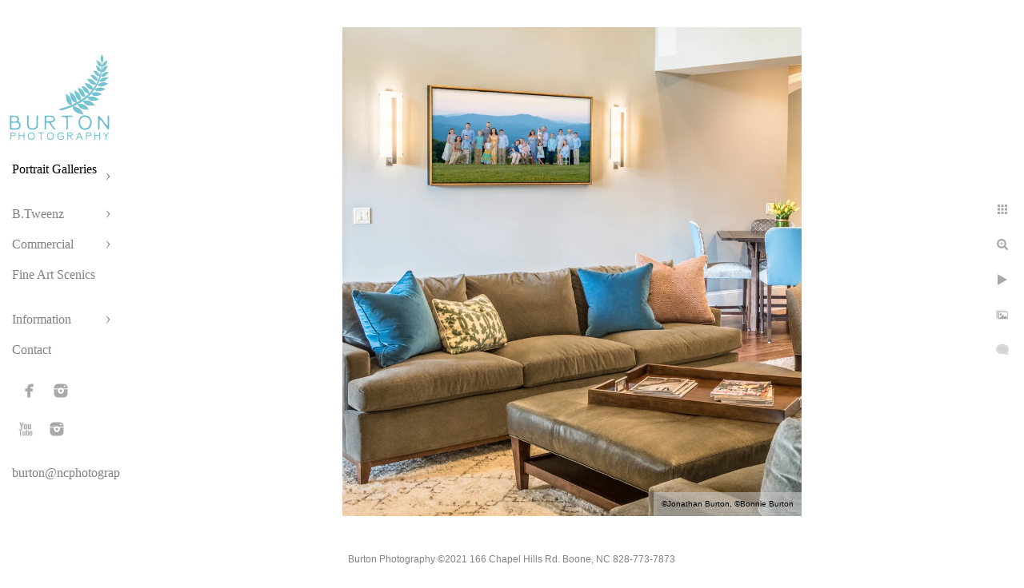

--- FILE ---
content_type: text/html; charset=utf-8
request_url: https://ncphotographer.com/portrait-galleries/families/pfcssnsyhiq
body_size: 4451
content:
<!DOCTYPE html>
<!-- site by Good Gallery, www.goodgallery.com -->
<html class="no-js GalleryPage ">
<head>
<title>Families</title>
<link rel="dns-prefetch" href="//cdn.goodgallery.com" /><link rel="dns-prefetch" href="//www.google-analytics.com" />
<link rel="shortcut icon" href="//cdn.goodgallery.com/e8ebc050-d352-4d51-a46b-473a670155e8/logo/2aqw2gw2/pwxkj44pob3.ico" />

 <meta name="robots" content="noarchive" /> 	 <link rel="canonical" href="https://ncphotographer.com/portrait-galleries/families/pfcssnsyhiq" />
 <style type="text/css">.YB:before{content: attr(data-c);display: block;height: 150em;}</style><link rel="stylesheet" type="text/css" media="print" onload="if(media!='all')media='all'" href="//cdn.goodgallery.com/e8ebc050-d352-4d51-a46b-473a670155e8/d/Desktop-ITRSi3c-bHcgVg6EJUQVEw-2-6lakozvPWpqII2uL3q8GBQ.css" />
<script type="text/javascript" src="//cdn.goodgallery.com/e8ebc050-d352-4d51-a46b-473a670155e8/p/bundle-2teHGVEHG23F7yH4EM4Vng-20250629021656.js"></script>
<script type="text/javascript" src="//cdn.goodgallery.com/e8ebc050-d352-4d51-a46b-473a670155e8/d/PageData-374y1qs8-0ff81c50-906e-4578-9e63-175558fe53e4-6lakozvPWpqII2uL3q8GBQ-2.js"></script>
<!--[if lt IE 9]><script type="text/javascript" src="/admin/Scripts/jQuery.XDomainRequest.js"></script><![endif]-->

<meta property="og:url" content="https://ncphotographer.com/portrait-galleries/families/pfcssnsyhiq" />
<meta property="og:type" content="website" />
<meta property="og:site_name" content="" />
<meta property="og:image" content="https://cdn.goodgallery.com/e8ebc050-d352-4d51-a46b-473a670155e8/r/1024/2t7jlv6i/pfcssnsyhiq.jpg" />
<meta property="og:title" content="Families" />
<meta property="og:description" />

<script type="application/ld+json">{ "@context": "http://schema.org", "@type": "BreadcrumbList", "itemListElement": [ { "@type": "ListItem", "position": "1", "item": { "@id": "https://ncphotographer.com/", "name": "Home" } }, { "@type": "ListItem", "position": "2", "item": { "@id": "https://ncphotographer.com/portrait-galleries", "name": "Portrait Galleries" } }, { "@type": "ListItem", "position": "3", "item": { "@id": "https://ncphotographer.com/portrait-galleries/families", "name": "Families" } } ] }</script>
<meta name="google-site-verification" content="YZ3lmNfyeQAiPjHiT7qdvB8LyC1W3rroEoeeKd4LTCA" />
<!-- Hotjar Tracking Code for ncphotographer.com -->
<script>
    (function(h,o,t,j,a,r){
        h.hj=h.hj||function(){(h.hj.q=h.hj.q||[]).push(arguments)};
        h._hjSettings={hjid:1211457,hjsv:6};
        a=o.getElementsByTagName('head')[0];
        r=o.createElement('script');r.async=1;
        r.src=t+h._hjSettings.hjid+j+h._hjSettings.hjsv;
        a.appendChild(r);
    })(window,document,'https://static.hotjar.com/c/hotjar-','.js?sv=');
</script>
<style type="text/css" data-id="inline">
html.js, html.js body {margin:0;padding:0;}
.elementContainer img {width:100%}
ul.GalleryUIMenu {list-style: none;margin: 0;padding: 0} ul.GalleryUIMenu a {text-decoration: none} ul.GalleryUIMenu li {position: relative; white-space: nowrap}
.GalleryUISiteNavigation {background-color: rgba(255, 255, 255, 1);width:150px}
.GalleryUIMenuTopLevel .GalleryUIMenu {display: inline-block} ul.GalleryUIMenu li, div.GalleryUIMenuSubMenuDiv li {text-transform:none}
.GalleryUIMenuTopLevel .GalleryUIMenu > li {padding: 10px 15px 10px 15px;border:0px solid #FFFFFF;border-left-width:0px;border-top-width:0px;white-space:normal;text-align:left}
.GalleryUIMenu > li {color:#808080;background-color:rgba(255, 255, 255, 1);font-size:16px;;position:relative}
.GalleryUIMenu > li > a {color:#808080} .GalleryUIMenu > li.Active > a {color:#000000}
.GalleryUIMenu > li.Active {color:#000000;background-color:rgba(255, 255, 255, 1)}
span.SubMenuArrow,span.SubMenuArrowLeft,span.SubMenuArrowRight,span.SubMenuArrowUp,span.SubMenuArrowDown {display:block;position:absolute;top:50%;right:10px;margin-top:-5px;height:10px;width:10px;background-color:transparent;} span.SubMenuArrowSizing {display:inline-block;width:20px;height:10px;opacity:0;margin-right:-2px;}

.GalleryUISiteNavigation {padding-top:100%}
 .GalleryUISiteNavigation {position:fixed;top:0;left:0}
.GalleryUIMenuTopLevel .GalleryUIMenu {width:150px} .GalleryUISiteNavigation {height:100%}


html { font-family: 'Verdana', Tahoma, Segoe, sans-serif; }
.GalleryUIMenu, .GalleryUIMenu a { font-family: 'Book Antiqua', Palatino, 'Palatino Linotype', 'Palatino LT STD', Georgia, serif; }
.PageTemplateText,.CaptionContainer,.PageInformationArea,.GGTextContent { font-family: 'Verdana', Tahoma, Segoe, sans-serif; }
h1, h2, h3, h4, h5, h6 { font-family: 'Verdana', Tahoma, Segoe, sans-serif;font-weight:700; }
.GalleryUIContainer .NameMark { font-family: 'Verdana', Tahoma, Segoe, sans-serif; }
.GalleryMenuContent .GGMenuPageHeading { font-family: 'Verdana', Tahoma, Segoe, sans-serif; }
.GMLabel { font-family: 'Verdana', Tahoma, Segoe, sans-serif; }
.GMTagline { font-family: 'Verdana', Tahoma, Segoe, sans-serif; }
div.GGForm label.SectionHeading { font-family: 'Verdana', Tahoma, Segoe, sans-serif; }
.GGHamburgerMenuLabel { font-family: 'Verdana', Tahoma, Segoe, sans-serif; }
h2 { font-family: 'Verdana', Tahoma, Segoe, sans-serif;font-weight:700; }
h3 { font-family: 'Verdana', Tahoma, Segoe, sans-serif;font-weight:700; }
h4 { font-family: 'Verdana', Tahoma, Segoe, sans-serif;font-weight:700; }
h5 { font-family: 'Verdana', Tahoma, Segoe, sans-serif;font-weight:700; }
h6 { font-family: 'Verdana', Tahoma, Segoe, sans-serif;font-weight:700; }
h1 { line-height: 1.45; text-transform: none; text-align: left; letter-spacing: 0px; }
h2 { line-height: 1.45; text-transform: none; text-align: left; letter-spacing: 0px;  }
h3 { line-height: 1.45; text-transform: none; text-align: left; letter-spacing: 0px; }
h4 { line-height: 1.45; text-transform: none; text-align: left; letter-spacing: 0px; }
h5 { line-height: 1.45; text-transform: none; text-align: left; letter-spacing: 0px; }
h6 { line-height: 1.45; text-transform: none; text-align: left; letter-spacing: 0px; }
.PageTemplateText,.CaptionContainer,.PageInformationArea,.GGTextContent { line-height: 1.45; text-transform: none; text-align: left; }
ul.GGBottomNavigation span { font-family: 'Verdana', Tahoma, Segoe, sans-serif; }
.GGTextContent .GGBreadCrumbs .GGBreadCrumb, .GGTextContent .GGBreadCrumb span { font-family: 'Verdana', Tahoma, Segoe, sans-serif; }


</style>
</head>
<body data-page-type="gallery" class="GalleryUIContainer" data-page-id="0ff81c50-906e-4578-9e63-175558fe53e4" data-tags="" data-menu-hash="6lakozvPWpqII2uL3q8GBQ" data-settings-hash="ITRSi3c-bHcgVg6EJUQVEw" data-fotomotoid="" data-imglocation="//cdn.goodgallery.com/e8ebc050-d352-4d51-a46b-473a670155e8/" data-cdn="//cdn.goodgallery.com/e8ebc050-d352-4d51-a46b-473a670155e8" data-stoken="374y1qs8" data-settingstemplateid="">
<div class="GalleryUIContentParent" data-pretagged="true">
<div class="GalleryUIContentContainer" data-pretagged="true">
<div class="GalleryUIContent" data-pretagged="true"><div class="CanvasContainer" data-id="pfcssnsyhiq" data-pretagged="true" style="overflow:hidden;"><div class="imgContainer" style="position:absolute;"><div class="dummy" style="padding-top:106.653%;"></div><div class="elementContainer" style="position:absolute;top:0;bottom:0;left:0;right:0;overflow:hidden;"><picture><source type="image/webp" sizes="79vw" srcset="//cdn.goodgallery.com/e8ebc050-d352-4d51-a46b-473a670155e8/r/0200/2t7jlv6i/pfcssnsyhiq.webp 200w, //cdn.goodgallery.com/e8ebc050-d352-4d51-a46b-473a670155e8/r/0300/2t7jlv6i/pfcssnsyhiq.webp 300w, //cdn.goodgallery.com/e8ebc050-d352-4d51-a46b-473a670155e8/r/0480/2t7jlv6i/pfcssnsyhiq.webp 480w, //cdn.goodgallery.com/e8ebc050-d352-4d51-a46b-473a670155e8/r/0640/2t7jlv6i/pfcssnsyhiq.webp 640w, //cdn.goodgallery.com/e8ebc050-d352-4d51-a46b-473a670155e8/r/0800/2t7jlv6i/pfcssnsyhiq.webp 800w, //cdn.goodgallery.com/e8ebc050-d352-4d51-a46b-473a670155e8/r/1024/2t7jlv6i/pfcssnsyhiq.webp 1024w, //cdn.goodgallery.com/e8ebc050-d352-4d51-a46b-473a670155e8/r/1280/2t7jlv6i/pfcssnsyhiq.webp 1280w, //cdn.goodgallery.com/e8ebc050-d352-4d51-a46b-473a670155e8/r/1600/2t7jlv6i/pfcssnsyhiq.webp 1600w, //cdn.goodgallery.com/e8ebc050-d352-4d51-a46b-473a670155e8/r/1920/2t7jlv6i/pfcssnsyhiq.webp 1920w, //cdn.goodgallery.com/e8ebc050-d352-4d51-a46b-473a670155e8/r/2560/2t7jlv6i/pfcssnsyhiq.webp 2560w, //cdn.goodgallery.com/e8ebc050-d352-4d51-a46b-473a670155e8/r/3200/2t7jlv6i/pfcssnsyhiq.webp 3200w, //cdn.goodgallery.com/e8ebc050-d352-4d51-a46b-473a670155e8/r/4096/2t7jlv6i/pfcssnsyhiq.webp 4096w" /><source type="image/jpeg" sizes="79vw" srcset="//cdn.goodgallery.com/e8ebc050-d352-4d51-a46b-473a670155e8/r/0200/2t7jlv6i/pfcssnsyhiq.jpg 200w, //cdn.goodgallery.com/e8ebc050-d352-4d51-a46b-473a670155e8/r/0300/2t7jlv6i/pfcssnsyhiq.jpg 300w, //cdn.goodgallery.com/e8ebc050-d352-4d51-a46b-473a670155e8/r/0480/2t7jlv6i/pfcssnsyhiq.jpg 480w, //cdn.goodgallery.com/e8ebc050-d352-4d51-a46b-473a670155e8/r/0640/2t7jlv6i/pfcssnsyhiq.jpg 640w, //cdn.goodgallery.com/e8ebc050-d352-4d51-a46b-473a670155e8/r/0800/2t7jlv6i/pfcssnsyhiq.jpg 800w, //cdn.goodgallery.com/e8ebc050-d352-4d51-a46b-473a670155e8/r/1024/2t7jlv6i/pfcssnsyhiq.jpg 1024w, //cdn.goodgallery.com/e8ebc050-d352-4d51-a46b-473a670155e8/r/1280/2t7jlv6i/pfcssnsyhiq.jpg 1280w, //cdn.goodgallery.com/e8ebc050-d352-4d51-a46b-473a670155e8/r/1600/2t7jlv6i/pfcssnsyhiq.jpg 1600w, //cdn.goodgallery.com/e8ebc050-d352-4d51-a46b-473a670155e8/r/1920/2t7jlv6i/pfcssnsyhiq.jpg 1920w, //cdn.goodgallery.com/e8ebc050-d352-4d51-a46b-473a670155e8/r/2560/2t7jlv6i/pfcssnsyhiq.jpg 2560w, //cdn.goodgallery.com/e8ebc050-d352-4d51-a46b-473a670155e8/r/3200/2t7jlv6i/pfcssnsyhiq.jpg 3200w, //cdn.goodgallery.com/e8ebc050-d352-4d51-a46b-473a670155e8/r/4096/2t7jlv6i/pfcssnsyhiq.jpg 4096w" /><img src="//cdn.goodgallery.com/e8ebc050-d352-4d51-a46b-473a670155e8/r/1024/2t7jlv6i/pfcssnsyhiq.jpg" draggable="false" alt="" title="" srcset="//cdn.goodgallery.com/e8ebc050-d352-4d51-a46b-473a670155e8/r/1024/2t7jlv6i/pfcssnsyhiq.jpg, //cdn.goodgallery.com/e8ebc050-d352-4d51-a46b-473a670155e8/r/2560/2t7jlv6i/pfcssnsyhiq.jpg 2x" loading="lazy" /></picture></div></div></div></div>
</div>
<div class="prev"></div><div class="next"></div><span class="prev SingleImageHidden"></span><span class="next SingleImageHidden"></span>
<div class="GalleryUIThumbnailPanelContainerParent"></div>
</div>
        
<div class="GalleryUISiteNavigation"><a href="/" class="NavigationLogoTarget"><img src="https://logocdn.goodgallery.com/e8ebc050-d352-4d51-a46b-473a670155e8/260x0/2aqw2gw2/pwxkj44pob3.jpg" alt="" title="" border="0" style="padding: 10px 10px 10px 10px;" height="113" width="130"></a><div class="GalleryUIMenuTopLevel" data-predefined="true"><div class="GalleryUIMenuContainer" data-predefined="true"><ul class="GalleryUIMenu" data-predefined="true"><li data-pid="e62afe6a-22fd-4627-9cef-97e6de453c2e"><a href="/portrait-galleries">Portrait Galleries</a><span class="SubMenuArrow"> </span><span class="SubMenuArrowSizing"> </span></li><li data-pid="12597997-0c89-4c91-8501-e947ae128aa6"><a href="/btweenz">B.Tweenz</a><span class="SubMenuArrow"> </span><span class="SubMenuArrowSizing"> </span></li><li data-pid="c142ba55-601e-46e6-b0c7-597b06f73bbc"><a href="/commercial">Commercial</a><span class="SubMenuArrow"> </span><span class="SubMenuArrowSizing"> </span></li><li data-pid="0c90e6a1-2a2c-4f81-a157-f90af868f783"><a href="/fine-art-scenics">Fine Art Scenics</a><span class="SubMenuArrowSizing"> </span></li><li data-pid="3e1f9bef-0dd7-4742-bad7-c640248f41e3"><a href="/information">Information</a><span class="SubMenuArrow"> </span><span class="SubMenuArrowSizing"> </span></li><li data-pid="1e21c4fc-282e-4bb5-8182-f01d469c89d1"><a href="/contact">Contact</a><span class="SubMenuArrowSizing"> </span></li><li data-pid="0818ca6d-e4ee-4289-9b0a-4c4929481aee" class="TypeMenuHTML SocialNetwork"><span class="SubMenuArrowSizing"> </span></li><li data-pid="719b5b67-5123-4f03-9be2-c60f1dd5e075"><a href="mailto:burton@ncphotographer.com">burton@ncphotographer.com</a><span class="SubMenuArrowSizing"> </span></li></ul></div></div></div><div class="GalleryUIMenuSubLevel" style="opacity:0;display:none;z-index:10101;" data-pid="e62afe6a-22fd-4627-9cef-97e6de453c2e"><div class="GalleryUIMenuContainer"><ul class="GalleryUIMenu"><li data-pid="3ed9ac7d-804c-42d1-aaca-a23f604a36bb"><a href="/portrait-galleries/children">Children</a></li><li data-pid="eccc18c6-51e4-4aae-aa56-545b9f035690"><a href="/portrait-galleries/seniors">Seniors</a></li><li data-pid="0ff81c50-906e-4578-9e63-175558fe53e4"><a href="/portrait-galleries/families">Families</a></li><li data-pid="72a8092c-baf3-44d9-911c-e0d6aeebab76"><a href="/portrait-galleries/babies">Babies</a></li><li data-pid="9451be60-c98b-4b68-a727-47c970a13cde"><a href="/portrait-galleries/studio-passage">Studio Passage</a></li><li data-pid="9b4d8562-e956-4455-b560-898a593af57e"><a href="/portrait-galleries/engagements">Engagements</a></li><li data-pid="eea88d55-9ddc-4514-a45d-db7d13eeb456"><a href="/portrait-galleries/wedding-portraits">Wedding Portraits</a></li></ul></div></div><div class="GalleryUIMenuSubLevel" style="opacity:0;display:none;z-index:10102;" data-pid="58fdfb53-bb05-47d1-867e-c65aaf175664"><div class="GalleryUIMenuContainer"><ul class="GalleryUIMenu"><li data-pid="98fcc851-6e51-41fe-a759-5e0f461a379c"><a href="/btweenz/btweenz-inspired/btweenz-inspired-molly">B.Tweenz Inspired - Molly</a></li></ul></div></div><div class="GalleryUIMenuSubLevel" style="opacity:0;display:none;z-index:10102;" data-pid="557eccde-514d-4d05-943b-375f80cab6ae"><div class="GalleryUIMenuContainer"><ul class="GalleryUIMenu"><li data-pid="f196eeaf-c464-4cb7-89df-df077266184d"><a href="/btweenz/btweenz-featured-slideshows/btweenz-slideshow-jake">B.Tweenz SlideShow - Jake</a></li><li data-pid="fb5c9fe2-8e9b-462d-845e-69e24c281198"><a href="/btweenz/btweenz-featured-slideshows/btweenz-slideshow-sydney">B.Tweenz Slideshow - Sydney</a></li><li data-pid="b2e3047d-40aa-46b7-8743-20f0bdc0de54"><a href="/btweenz/btweenz-featured-slideshows/btweenz-slideshow-ike">B.Tweenz Slideshow - Ike</a></li></ul></div></div><div class="GalleryUIMenuSubLevel" style="opacity:0;display:none;z-index:10101;" data-pid="12597997-0c89-4c91-8501-e947ae128aa6"><div class="GalleryUIMenuContainer"><ul class="GalleryUIMenu"><li data-pid="3db1167a-17a7-4b03-b46a-99398aafab99"><a href="/btweenz/btweenz-portrait-gallery">B.Tweenz Portrait Gallery</a><span class="SubMenuArrowSizing"> </span></li><li data-pid="8d464043-c98d-4016-8414-08c3c59dbb14"><a href="/btweenz/btweenz-experience">B.Tweenz Experience</a><span class="SubMenuArrowSizing"> </span></li><li data-pid="c2f73c07-601d-4bc7-99ce-94e50964c3c1"><a href="/btweenz/btweenz-faq">B.Tweenz FAQ</a><span class="SubMenuArrowSizing"> </span></li><li data-pid="919ea3af-4cfa-4b9d-bba2-9786af37d3bb"><a href="/btweenz/btweenz-photo-academy">B.Tweenz Photo Academy</a><span class="SubMenuArrowSizing"> </span></li><li data-pid="04a768df-ee07-4a29-8cf8-8017dcfba288"><a href="/btweenz/btweenz-community-outreach">B.Tweenz Community Outreach</a><span class="SubMenuArrowSizing"> </span></li><li data-pid="58fdfb53-bb05-47d1-867e-c65aaf175664"><a href="/btweenz/btweenz-inspired">B.Tweenz Inspired</a><span class="SubMenuArrow"> </span><span class="SubMenuArrowSizing"> </span></li><li data-pid="557eccde-514d-4d05-943b-375f80cab6ae"><a href="/btweenz/btweenz-featured-slideshows">B.Tweenz Featured Slideshows</a><span class="SubMenuArrow"> </span><span class="SubMenuArrowSizing"> </span></li></ul></div></div><div class="GalleryUIMenuSubLevel" style="opacity:0;display:none;z-index:10101;" data-pid="c142ba55-601e-46e6-b0c7-597b06f73bbc"><div class="GalleryUIMenuContainer"><ul class="GalleryUIMenu"><li data-pid="51b15b68-cc61-49d4-a4ad-a1b70ba8dbc5"><a href="/commercial/architectural-interior-design">Architectural & Interior Design</a></li><li data-pid="08727fac-def7-429a-b42a-d5d5ddff6196"><a href="/commercial/lifestyle-headshots">Lifestyle & Headshots</a></li></ul></div></div><div class="GalleryUIMenuSubLevel" style="opacity:0;display:none;z-index:10102;" data-pid="8d4fdcc1-46b7-4597-b08b-4ffdf2f9880a"><div class="GalleryUIMenuContainer"><ul class="GalleryUIMenu"><li data-pid="efbd2aa3-d76e-434f-91c3-0cc827b88769"><a href="/information/pricing/hs-senior-portraits">HS Senior Portraits</a></li><li data-pid="5a2e346e-4be8-4eb7-ab21-325490d7f267"><a href="/information/pricing/professional-head-shots">Professional Head Shots</a></li><li data-pid="6d867111-96b2-4f8f-adc2-e97c7c11060c"><a href="/information/pricing/portrait-sessions">Portrait Sessions</a></li><li data-pid="3d06084a-9791-49ba-af6d-560daa0795fd"><a href="/information/pricing/baby-portrait-plan">Baby Portrait Plan</a></li></ul></div></div><div class="GalleryUIMenuSubLevel" style="opacity:0;display:none;z-index:10102;" data-pid="cd27d283-b23b-4dae-b999-d173700298a3"><div class="GalleryUIMenuContainer"><ul class="GalleryUIMenu"><li data-pid="4e39614e-060f-44a2-bc3c-eae2ff75a3c0"><a href="/information/reviews/portrait-reviews">Portrait Reviews</a></li><li data-pid="f5e89202-ba92-4ab6-9f25-6906e7ad8f3e"><a href="/information/reviews/wedding-reviews">Wedding Reviews</a></li></ul></div></div><div class="GalleryUIMenuSubLevel" style="opacity:0;display:none;z-index:10101;" data-pid="3e1f9bef-0dd7-4742-bad7-c640248f41e3"><div class="GalleryUIMenuContainer"><ul class="GalleryUIMenu"><li data-pid="8d4fdcc1-46b7-4597-b08b-4ffdf2f9880a"><a href="/information/pricing">Pricing</a><span class="SubMenuArrow"> </span><span class="SubMenuArrowSizing"> </span></li><li data-pid="cd27d283-b23b-4dae-b999-d173700298a3"><a href="/information/reviews">Reviews</a><span class="SubMenuArrow"> </span><span class="SubMenuArrowSizing"> </span></li><li data-pid="2aae29c3-4196-4282-ab9d-6dc374d2e827"><a href="/information/awards">Awards</a><span class="SubMenuArrowSizing"> </span></li><li data-pid="bfb273af-8194-43c9-b45a-1b3db130da2f"><a href="/information/privacy-policy-terms-use">Privacy Policy and Terms of Use</a><span class="SubMenuArrowSizing"> </span></li></ul></div></div>
     

</body>
</html>


--- FILE ---
content_type: text/javascript
request_url: https://cdn.goodgallery.com/e8ebc050-d352-4d51-a46b-473a670155e8/d/Forms-6lakozvPWpqII2uL3q8GBQ.jsonp
body_size: 2227
content:
JSONForm([{"ID":"1201d858-53b2-4971-b306-19ac36ce5620","Name":"House for Rent Contact Form","Email":"burton@ncphotographer.com","Data":"[{\u0022Name\u0022:\u0022Name\u0022,\u0022Type\u0022:\u0022text\u0022,\u0022Required\u0022:true,\u0022Values\u0022:\u0022\u0022},{\u0022Name\u0022:\u0022Phone Number\u0022,\u0022Type\u0022:\u0022phonenumber\u0022,\u0022Required\u0022:true,\u0022Values\u0022:\u0022\u0022},{\u0022Name\u0022:\u0022Email\u0022,\u0022Type\u0022:\u0022email\u0022,\u0022Required\u0022:true,\u0022Values\u0022:\u0022\u0022},{\u0022Name\u0022:\u0022Comments\u0022,\u0022Type\u0022:\u0022memo\u0022,\u0022Required\u0022:false,\u0022Values\u0022:\u0022\u0022}]","SubmitButtonLabel":"Send Message","SubmittedButtonLabel":"Send Message Again","UseGoogleCaptcha":false,"SuccessfulSubmissionURL":null},{"ID":"534a1f5c-1457-42d1-a205-33563b081195","Name":"Quick Questions","Email":"burton@ncphotographer.com","Data":"[{\u0022Name\u0022:\u0022Name\u0022,\u0022Type\u0022:\u0022text\u0022,\u0022Required\u0022:true,\u0022Values\u0022:\u0022\u0022},{\u0022Name\u0022:\u0022Email\u0022,\u0022Type\u0022:\u0022email\u0022,\u0022Required\u0022:true,\u0022Values\u0022:\u0022\u0022},{\u0022Name\u0022:\u0022Please type your question here and we\u0027ll be in touch!\u0022,\u0022Type\u0022:\u0022text\u0022,\u0022Required\u0022:true,\u0022Values\u0022:\u0022\u0022}]","SubmitButtonLabel":"Send my QUESTION now","SubmittedButtonLabel":"Send my QUESTION again","UseGoogleCaptcha":false,"SuccessfulSubmissionURL":null},{"ID":"bf70bf41-92fe-440a-a0bf-3632821b919c","Name":"Senior Portrait Inquiry","Email":"burton@ncphotographer.com","Data":"[{\u0022Name\u0022:\u0022Name\u0022,\u0022Type\u0022:\u0022text\u0022,\u0022Required\u0022:true,\u0022Values\u0022:\u0022\u0022},{\u0022Name\u0022:\u0022Email\u0022,\u0022Type\u0022:\u0022email\u0022,\u0022Required\u0022:false,\u0022Values\u0022:\u0022\u0022},{\u0022Name\u0022:\u0022Phone number\u0022,\u0022Type\u0022:\u0022phonenumber\u0022,\u0022Required\u0022:true,\u0022Values\u0022:\u0022\u0022},{\u0022Name\u0022:\u0022Are you a parent or a senior?\u0022,\u0022Type\u0022:\u0022dropdown\u0022,\u0022Required\u0022:false,\u0022Values\u0022:\u0022I\u0027m the senior!,I\u0027m the parent or guardian!,Neither!\u0022},{\u0022Name\u0022:\u0022What\u0027s your graduating class?\u0022,\u0022Type\u0022:\u0022dropdown\u0022,\u0022Required\u0022:false,\u0022Values\u0022:\u0022Class of 2026,Class of 2027\u0022},{\u0022Name\u0022:\u0022Comments\u0022,\u0022Type\u0022:\u0022memo\u0022,\u0022Required\u0022:false,\u0022Values\u0022:\u0022\u0022}]","SubmitButtonLabel":"Send!","SubmittedButtonLabel":"Send Message Again","UseGoogleCaptcha":false,"SuccessfulSubmissionURL":null},{"ID":"46b78a0b-73b4-44ae-9e62-430b3df80d45","Name":"Difference Makers Team Application","Email":"burton@ncphotographer.com","Data":"[{\u0022Name\u0022:\u0022Senior\u0027s Information\u0022,\u0022Type\u0022:\u0022sectionheading\u0022,\u0022Required\u0022:false,\u0022Values\u0022:\u0022\u0022},{\u0022Name\u0022:\u0022Senior\u0027s First and Last Names\u0022,\u0022Type\u0022:\u0022text\u0022,\u0022Required\u0022:true,\u0022Values\u0022:\u0022\u0022},{\u0022Name\u0022:\u0022Senior\u0027s Email\u0022,\u0022Type\u0022:\u0022email\u0022,\u0022Required\u0022:true,\u0022Values\u0022:\u0022\u0022},{\u0022Name\u0022:\u0022Senior\u0027s Phone Number\u0022,\u0022Type\u0022:\u0022phonenumber\u0022,\u0022Required\u0022:true,\u0022Values\u0022:\u0022\u0022},{\u0022Name\u0022:\u0022My parent or guardian knows that I am applying to be a part of the Difference Makers Team at Burton Photography.\u0022,\u0022Type\u0022:\u0022yesno\u0022,\u0022Required\u0022:true,\u0022Values\u0022:\u0022\u0022},{\u0022Name\u0022:\u0022Parents\u0027 Information\u0022,\u0022Type\u0022:\u0022sectionheading\u0022,\u0022Required\u0022:false,\u0022Values\u0022:\u0022\u0022},{\u0022Name\u0022:\u0022Parent(s) First and Last Names\u0022,\u0022Type\u0022:\u0022fullname\u0022,\u0022Required\u0022:true,\u0022Values\u0022:\u0022\u0022},{\u0022Name\u0022:\u0022Parent Email\u0022,\u0022Type\u0022:\u0022email\u0022,\u0022Required\u0022:true,\u0022Values\u0022:\u0022\u0022},{\u0022Name\u0022:\u0022Parent Phone Number\u0022,\u0022Type\u0022:\u0022phonenumber\u0022,\u0022Required\u0022:true,\u0022Values\u0022:\u0022\u0022},{\u0022Name\u0022:\u0022We just need a few details:\u0022,\u0022Type\u0022:\u0022sectionheading\u0022,\u0022Required\u0022:false,\u0022Values\u0022:\u0022\u0022},{\u0022Name\u0022:\u0022What school do you attend?\u0022,\u0022Type\u0022:\u0022text\u0022,\u0022Required\u0022:true,\u0022Values\u0022:\u0022\u0022},{\u0022Name\u0022:\u0022How can we find you on Social Media?\u0022,\u0022Type\u0022:\u0022text\u0022,\u0022Required\u0022:true,\u0022Values\u0022:\u0022\u0022},{\u0022Name\u0022:\u0022Do you already follow @burtonphotographyseniors on IG\u0022,\u0022Type\u0022:\u0022yesno\u0022,\u0022Required\u0022:true,\u0022Values\u0022:\u0022\u0022},{\u0022Name\u0022:\u0022Are you excited about being part of fun photoshoots and participating in community service?\u0022,\u0022Type\u0022:\u0022yesno\u0022,\u0022Required\u0022:true,\u0022Values\u0022:\u0022\u0022},{\u0022Name\u0022:\u0022Are you willing to share your experience and portraits on social media?\u0022,\u0022Type\u0022:\u0022yesno\u0022,\u0022Required\u0022:true,\u0022Values\u0022:\u0022\u0022},{\u0022Name\u0022:\u0022What keeps you busy both in and out of school?\u0022,\u0022Type\u0022:\u0022text\u0022,\u0022Required\u0022:true,\u0022Values\u0022:\u0022\u0022},{\u0022Name\u0022:\u0022List three words that describe you...\u0022,\u0022Type\u0022:\u0022text\u0022,\u0022Required\u0022:true,\u0022Values\u0022:\u0022\u0022},{\u0022Name\u0022:\u0022Congrats! You\u0027re all done!\u0022,\u0022Type\u0022:\u0022sectionheading\u0022,\u0022Required\u0022:false,\u0022Values\u0022:\u0022\u0022}]","SubmitButtonLabel":"Submit!","SubmittedButtonLabel":"Send Message Again","UseGoogleCaptcha":false,"SuccessfulSubmissionURL":null},{"ID":"1f618d9b-e613-4ee6-b521-6ffc4e93d66d","Name":"Short Contact Form B.Tweenz","Email":"burton@ncphotographer.com","Data":"[{\u0022Name\u0022:\u0022Name\u0022,\u0022Type\u0022:\u0022text\u0022,\u0022Required\u0022:true,\u0022Values\u0022:\u0022\u0022},{\u0022Name\u0022:\u0022Email\u0022,\u0022Type\u0022:\u0022email\u0022,\u0022Required\u0022:true,\u0022Values\u0022:\u0022\u0022},{\u0022Name\u0022:\u0022Phone number (optional)\u0022,\u0022Type\u0022:\u0022phonenumber\u0022,\u0022Required\u0022:false,\u0022Values\u0022:\u0022\u0022},{\u0022Name\u0022:\u0022Comments (Optional)\u0022,\u0022Type\u0022:\u0022memo\u0022,\u0022Required\u0022:false,\u0022Values\u0022:\u0022\u0022}]","SubmitButtonLabel":"Yes! Please Send Info about B.Tweenz!","SubmittedButtonLabel":"Send Again","UseGoogleCaptcha":false,"SuccessfulSubmissionURL":null},{"ID":"fe739001-5e20-4a76-89d0-918a5e6a4750","Name":"RSVP Luncheon","Email":"burton@ncphotographer.com","Data":"[{\u0022Name\u0022:\u0022Name\u0022,\u0022Type\u0022:\u0022text\u0022,\u0022Required\u0022:true,\u0022Values\u0022:\u0022\u0022},{\u0022Name\u0022:\u0022Email\u0022,\u0022Type\u0022:\u0022email\u0022,\u0022Required\u0022:true,\u0022Values\u0022:\u0022\u0022},{\u0022Name\u0022:\u0022Attending?\u0022,\u0022Type\u0022:\u0022radio\u0022,\u0022Required\u0022:true,\u0022Values\u0022:\u0022Yes,No\u0022},{\u0022Name\u0022:\u0022Comments or Questions\u0022,\u0022Type\u0022:\u0022memo\u0022,\u0022Required\u0022:false,\u0022Values\u0022:\u0022\u0022}]","SubmitButtonLabel":"RSVP","SubmittedButtonLabel":"Send RSVP Again","UseGoogleCaptcha":false,"SuccessfulSubmissionURL":null},{"ID":"6f7ebc83-252a-4c7b-8204-94d2b2c89be8","Name":"Custom Holiday Card","Email":"burton@ncphotographer.com","Data":"[{\u0022Name\u0022:\u0022Name\u0022,\u0022Type\u0022:\u0022text\u0022,\u0022Required\u0022:true,\u0022Values\u0022:\u0022\u0022},{\u0022Name\u0022:\u0022Email\u0022,\u0022Type\u0022:\u0022email\u0022,\u0022Required\u0022:true,\u0022Values\u0022:\u0022\u0022},{\u0022Name\u0022:\u0022Choose a Favorite Card Design - Type Its Title Here\u0022,\u0022Type\u0022:\u0022text\u0022,\u0022Required\u0022:true,\u0022Values\u0022:\u0022\u0022},{\u0022Name\u0022:\u0022Image(s) to include on FRONT. Use your proof book to find the image number printed on the bottom of each proof (Proof books are included in full-service portrait sessions). If you don\u0027t have a proof book, use your Album APP to email your choice of image(s) to burton@ncphotographer.com.\u0022,\u0022Type\u0022:\u0022text\u0022,\u0022Required\u0022:true,\u0022Values\u0022:\u0022\u0022},{\u0022Name\u0022:\u0022Text to include on FRONT. If you\u0027d like the same exact text as the example card, indicate that here or type in the text you\u0027d like to have on the front of your card\u0022,\u0022Type\u0022:\u0022text\u0022,\u0022Required\u0022:true,\u0022Values\u0022:\u0022\u0022},{\u0022Name\u0022:\u0022Image(s) to include on BACK. Use your proof book to find the image number printed on the bottom of each proof (Proof books are included in full-service portrait sessions). If you don\u0027t have a proof book, use your Album APP to email your choice of image(s) to burton@ncphotographer.com.\u0022,\u0022Type\u0022:\u0022text\u0022,\u0022Required\u0022:true,\u0022Values\u0022:\u0022\u0022},{\u0022Name\u0022:\u0022Text to include on BACK. If you\u0027d like the same exact text as the example card, indicate that here or type in the text you\u0027d like to have on the back of your card\u0022,\u0022Type\u0022:\u0022text\u0022,\u0022Required\u0022:true,\u0022Values\u0022:\u0022\u0022},{\u0022Name\u0022:\u0022How many sets of cards are you ordering? (25 cards per set - includes envelopes) 5x7\\\u0022 \u0022,\u0022Type\u0022:\u0022number10\u0022,\u0022Required\u0022:true,\u0022Values\u0022:\u0022\u0022},{\u0022Name\u0022:\u0022Additional Comments to Designer (Bonnie)\u0022,\u0022Type\u0022:\u0022memo\u0022,\u0022Required\u0022:false,\u0022Values\u0022:\u0022\u0022}]","SubmitButtonLabel":"Submit Your Information","SubmittedButtonLabel":"Send Message Again","UseGoogleCaptcha":false,"SuccessfulSubmissionURL":null},{"ID":"fe25e443-91df-4312-a535-9528f66bf04e","Name":"Custom Graduation Cards","Email":"burton@ncphotographer.com","Data":"[{\u0022Name\u0022:\u0022Name\u0022,\u0022Type\u0022:\u0022text\u0022,\u0022Required\u0022:true,\u0022Values\u0022:\u0022\u0022},{\u0022Name\u0022:\u0022Email\u0022,\u0022Type\u0022:\u0022email\u0022,\u0022Required\u0022:true,\u0022Values\u0022:\u0022\u0022},{\u0022Name\u0022:\u0022Phone Number\u0022,\u0022Type\u0022:\u0022phonenumber\u0022,\u0022Required\u0022:true,\u0022Values\u0022:\u0022\u0022},{\u0022Name\u0022:\u0022Paper Choice\u0022,\u0022Type\u0022:\u0022radio\u0022,\u0022Required\u0022:true,\u0022Values\u0022:\u0022Classic Felt (#130 weight)  Smooth finish. (Most popular choice),Recycled (#130 weight) Bright white matte finish. ,Pearl (#130 weight) Subtle Shimmer. (Small Text may be difficult to read.)\u0022},{\u0022Name\u0022:\u0022Number of Cards\u0022,\u0022Type\u0022:\u0022radio\u0022,\u0022Required\u0022:true,\u0022Values\u0022:\u002225,50,75,100,125,150\u0022},{\u0022Name\u0022:\u0022Choose a favorite card design from card gallery. We will adjust the colors to best compliment your portraits.\u0022,\u0022Type\u0022:\u0022number100\u0022,\u0022Required\u0022:true,\u0022Values\u0022:\u0022\u0022},{\u0022Name\u0022:\u0022Text to include on FRONT. Please see card examples for ideas. \u0022,\u0022Type\u0022:\u0022text\u0022,\u0022Required\u0022:true,\u0022Values\u0022:\u0022\u0022},{\u0022Name\u0022:\u0022Image(s) to include on FRONT. Use your proof book to find the image number printed on the bottom of each proof (Proof books are included in solo portrait sessions). If you don\u0027t have a proof book, use your Album APP to email your choice of image(s) to burton@ncphotographer.com. \u0022,\u0022Type\u0022:\u0022text\u0022,\u0022Required\u0022:true,\u0022Values\u0022:\u0022\u0022},{\u0022Name\u0022:\u0022Text to include on BACK. Please see card examples for ideas. Your card can be a general announcement or a specific invitation. Your text can include your favorite quote, scripture, etc. You can also include a statement about your plans for next year.\u0022,\u0022Type\u0022:\u0022text\u0022,\u0022Required\u0022:true,\u0022Values\u0022:\u0022\u0022},{\u0022Name\u0022:\u0022Image(s) to include on BACK. Use your proof book to find the image number printed on the bottom of each proof (Proof books are included in solo portrait sessions). If you don\u0027t have a proof book, use your Album APP to email your choice of image(s) to burton@ncphotographer.com.\u0022,\u0022Type\u0022:\u0022text\u0022,\u0022Required\u0022:true,\u0022Values\u0022:\u0022\u0022},{\u0022Name\u0022:\u0022Additional Comments to Designer (Bonnie)\u0022,\u0022Type\u0022:\u0022memo\u0022,\u0022Required\u0022:false,\u0022Values\u0022:\u0022\u0022},{\u0022Type\u0022:\u0022blank\u0022,\u0022Required\u0022:false,\u0022Values\u0022:\u0022\u0022}]","SubmitButtonLabel":"Submit Your Information","SubmittedButtonLabel":"Send Message Again","UseGoogleCaptcha":false,"SuccessfulSubmissionURL":null},{"ID":"f963c53e-76e4-42bd-bdf8-9793a9fa7bc7","Name":"Contact Form","Email":"burton@ncphotographer.com","Data":"[{\u0022Name\u0022:\u0022Name\u0022,\u0022Type\u0022:\u0022fullname\u0022,\u0022Required\u0022:true,\u0022Values\u0022:\u0022\u0022},{\u0022Name\u0022:\u0022Email\u0022,\u0022Type\u0022:\u0022email\u0022,\u0022Required\u0022:true,\u0022Values\u0022:\u0022\u0022},{\u0022Name\u0022:\u0022Phone\u0022,\u0022Type\u0022:\u0022phonenumber\u0022,\u0022Required\u0022:false,\u0022Values\u0022:\u0022\u0022},{\u0022Name\u0022:\u0022How did you hear about us?\u0022,\u0022Type\u0022:\u0022dropdown\u0022,\u0022Required\u0022:false,\u0022Values\u0022:\u0022Friend or Relative,Internet Search,Social Media,Other\u0022},{\u0022Name\u0022:\u0022Please type your comments or questions here.\u0022,\u0022Type\u0022:\u0022memo\u0022,\u0022Required\u0022:true,\u0022Values\u0022:\u0022\u0022}]","SubmitButtonLabel":"Send Message","SubmittedButtonLabel":"Send Message Again","UseGoogleCaptcha":false,"SuccessfulSubmissionURL":null},{"ID":"c6fdc88a-fb9d-40ad-957a-f00f6bd70ad3","Name":"Wedding Contact","Email":"burton@ncphotographer.com","Data":"[{\u0022Name\u0022:\u0022Name\u0022,\u0022Type\u0022:\u0022text\u0022,\u0022Required\u0022:true,\u0022Values\u0022:\u0022\u0022},{\u0022Name\u0022:\u0022Phone number\u0022,\u0022Type\u0022:\u0022phonenumber\u0022,\u0022Required\u0022:true,\u0022Values\u0022:\u0022\u0022},{\u0022Name\u0022:\u0022Email\u0022,\u0022Type\u0022:\u0022email\u0022,\u0022Required\u0022:true,\u0022Values\u0022:\u0022\u0022},{\u0022Name\u0022:\u0022Wedding Date\u0022,\u0022Type\u0022:\u0022date\u0022,\u0022Required\u0022:false,\u0022Values\u0022:\u0022\u0022},{\u0022Name\u0022:\u0022Wedding City or Venue\u0022,\u0022Type\u0022:\u0022text\u0022,\u0022Required\u0022:false,\u0022Values\u0022:\u0022\u0022},{\u0022Name\u0022:\u0022Comments\u0022,\u0022Type\u0022:\u0022memo\u0022,\u0022Required\u0022:true,\u0022Values\u0022:\u0022\u0022},{\u0022Name\u0022:\u0022How did you hear about us?\u0022,\u0022Type\u0022:\u0022dropdown\u0022,\u0022Required\u0022:true,\u0022Values\u0022:\u0022Internet Search,Friend or Family,Referral from Venue,Referral from Event Coordinator\u0022}]","SubmitButtonLabel":"Send Message","SubmittedButtonLabel":"Send Message Again","UseGoogleCaptcha":false,"SuccessfulSubmissionURL":null}]);